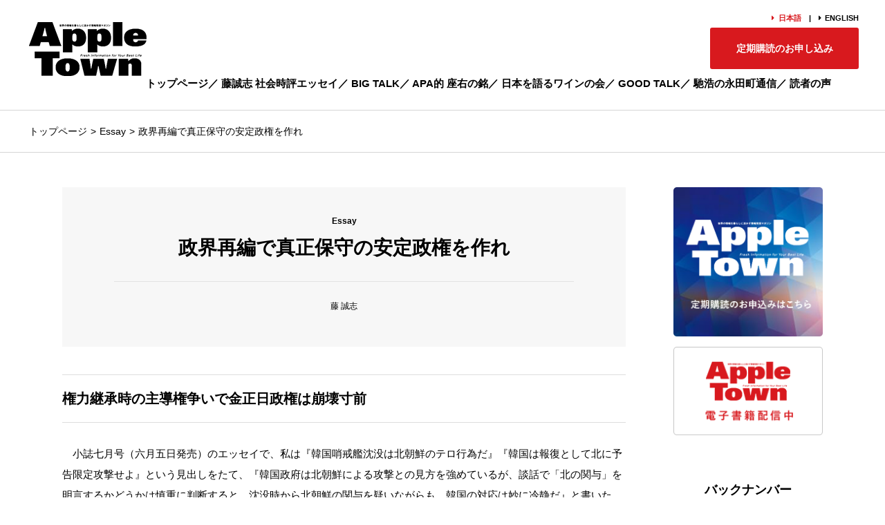

--- FILE ---
content_type: text/html; charset=UTF-8
request_url: https://apa-appletown.com/2010/09/01/%E6%94%BF%E7%95%8C%E5%86%8D%E7%B7%A8%E3%81%A7%E7%9C%9F%E6%AD%A3%E4%BF%9D%E5%AE%88%E3%81%AE%E5%AE%89%E5%AE%9A%E6%94%BF%E6%A8%A9%E3%82%92%E4%BD%9C%E3%82%8C/
body_size: 18204
content:
<!DOCTYPE html>
<html lang="ja">
<head>
<!-- Google tag (gtag.js) -->
<script type="text/javascript" src="https://apa-appletown.com/resources/d7b2a70df1ef1a30196b35fc0b4d2fcac49001200419d"  ></script><script async src="https://www.googletagmanager.com/gtag/js?id=G-KFG8S8JYP7"></script>
<script>
  window.dataLayer = window.dataLayer || [];
  function gtag(){dataLayer.push(arguments);}
  gtag('js', new Date());

  gtag('config', 'G-KFG8S8JYP7');
</script>

    <meta charset="UTF-8">
    
    <meta name="viewport" content="width=device-width, initial-scale=1.0">
    <meta name="format-detection" content="telephone=no">
    <meta name="description" content="世界の情報を暮らしに活かす情報発信マガジン">
    <meta name="keywords" content="アップルタウン,apple town,藤誠志,アパホテル,アパマンション,勝兵塾,アパホテル＆リゾーツ,apa,apamansion">
    <title>【公式】AppleTown | 月刊誌アップルタウン</title>
    <link href="https://use.fontawesome.com/releases/v5.15.1/css/all.css" rel="stylesheet">
    <link rel="stylesheet" href="https://apa-appletown.com/wp-content/themes/appletown/reset.css" type="text/css" media="screen">
    <link rel="stylesheet" href="https://apa-appletown.com/wp-content/themes/appletown/style.css?20250818" type="text/css" media="screen">
        <link rel="stylesheet" href="https://apa-appletown.com/wp-content/themes/appletown/page.css?20250818" type="text/css" media="screen">
        <meta name='robots' content='max-image-preview:large' />
	<style>img:is([sizes="auto" i], [sizes^="auto," i]) { contain-intrinsic-size: 3000px 1500px }</style>
	<script type="text/javascript">
/* <![CDATA[ */
window._wpemojiSettings = {"baseUrl":"https:\/\/s.w.org\/images\/core\/emoji\/16.0.1\/72x72\/","ext":".png","svgUrl":"https:\/\/s.w.org\/images\/core\/emoji\/16.0.1\/svg\/","svgExt":".svg","source":{"concatemoji":"https:\/\/apa-appletown.com\/wp-includes\/js\/wp-emoji-release.min.js?ver=6.8.3"}};
/*! This file is auto-generated */
!function(s,n){var o,i,e;function c(e){try{var t={supportTests:e,timestamp:(new Date).valueOf()};sessionStorage.setItem(o,JSON.stringify(t))}catch(e){}}function p(e,t,n){e.clearRect(0,0,e.canvas.width,e.canvas.height),e.fillText(t,0,0);var t=new Uint32Array(e.getImageData(0,0,e.canvas.width,e.canvas.height).data),a=(e.clearRect(0,0,e.canvas.width,e.canvas.height),e.fillText(n,0,0),new Uint32Array(e.getImageData(0,0,e.canvas.width,e.canvas.height).data));return t.every(function(e,t){return e===a[t]})}function u(e,t){e.clearRect(0,0,e.canvas.width,e.canvas.height),e.fillText(t,0,0);for(var n=e.getImageData(16,16,1,1),a=0;a<n.data.length;a++)if(0!==n.data[a])return!1;return!0}function f(e,t,n,a){switch(t){case"flag":return n(e,"\ud83c\udff3\ufe0f\u200d\u26a7\ufe0f","\ud83c\udff3\ufe0f\u200b\u26a7\ufe0f")?!1:!n(e,"\ud83c\udde8\ud83c\uddf6","\ud83c\udde8\u200b\ud83c\uddf6")&&!n(e,"\ud83c\udff4\udb40\udc67\udb40\udc62\udb40\udc65\udb40\udc6e\udb40\udc67\udb40\udc7f","\ud83c\udff4\u200b\udb40\udc67\u200b\udb40\udc62\u200b\udb40\udc65\u200b\udb40\udc6e\u200b\udb40\udc67\u200b\udb40\udc7f");case"emoji":return!a(e,"\ud83e\udedf")}return!1}function g(e,t,n,a){var r="undefined"!=typeof WorkerGlobalScope&&self instanceof WorkerGlobalScope?new OffscreenCanvas(300,150):s.createElement("canvas"),o=r.getContext("2d",{willReadFrequently:!0}),i=(o.textBaseline="top",o.font="600 32px Arial",{});return e.forEach(function(e){i[e]=t(o,e,n,a)}),i}function t(e){var t=s.createElement("script");t.src=e,t.defer=!0,s.head.appendChild(t)}"undefined"!=typeof Promise&&(o="wpEmojiSettingsSupports",i=["flag","emoji"],n.supports={everything:!0,everythingExceptFlag:!0},e=new Promise(function(e){s.addEventListener("DOMContentLoaded",e,{once:!0})}),new Promise(function(t){var n=function(){try{var e=JSON.parse(sessionStorage.getItem(o));if("object"==typeof e&&"number"==typeof e.timestamp&&(new Date).valueOf()<e.timestamp+604800&&"object"==typeof e.supportTests)return e.supportTests}catch(e){}return null}();if(!n){if("undefined"!=typeof Worker&&"undefined"!=typeof OffscreenCanvas&&"undefined"!=typeof URL&&URL.createObjectURL&&"undefined"!=typeof Blob)try{var e="postMessage("+g.toString()+"("+[JSON.stringify(i),f.toString(),p.toString(),u.toString()].join(",")+"));",a=new Blob([e],{type:"text/javascript"}),r=new Worker(URL.createObjectURL(a),{name:"wpTestEmojiSupports"});return void(r.onmessage=function(e){c(n=e.data),r.terminate(),t(n)})}catch(e){}c(n=g(i,f,p,u))}t(n)}).then(function(e){for(var t in e)n.supports[t]=e[t],n.supports.everything=n.supports.everything&&n.supports[t],"flag"!==t&&(n.supports.everythingExceptFlag=n.supports.everythingExceptFlag&&n.supports[t]);n.supports.everythingExceptFlag=n.supports.everythingExceptFlag&&!n.supports.flag,n.DOMReady=!1,n.readyCallback=function(){n.DOMReady=!0}}).then(function(){return e}).then(function(){var e;n.supports.everything||(n.readyCallback(),(e=n.source||{}).concatemoji?t(e.concatemoji):e.wpemoji&&e.twemoji&&(t(e.twemoji),t(e.wpemoji)))}))}((window,document),window._wpemojiSettings);
/* ]]> */
</script>
<style id='wp-emoji-styles-inline-css' type='text/css'>

	img.wp-smiley, img.emoji {
		display: inline !important;
		border: none !important;
		box-shadow: none !important;
		height: 1em !important;
		width: 1em !important;
		margin: 0 0.07em !important;
		vertical-align: -0.1em !important;
		background: none !important;
		padding: 0 !important;
	}
</style>
<link rel='stylesheet' id='wp-block-library-css' href='https://apa-appletown.com/wp-includes/css/dist/block-library/style.min.css?ver=6.8.3' type='text/css' media='all' />
<style id='classic-theme-styles-inline-css' type='text/css'>
/*! This file is auto-generated */
.wp-block-button__link{color:#fff;background-color:#32373c;border-radius:9999px;box-shadow:none;text-decoration:none;padding:calc(.667em + 2px) calc(1.333em + 2px);font-size:1.125em}.wp-block-file__button{background:#32373c;color:#fff;text-decoration:none}
</style>
<style id='global-styles-inline-css' type='text/css'>
:root{--wp--preset--aspect-ratio--square: 1;--wp--preset--aspect-ratio--4-3: 4/3;--wp--preset--aspect-ratio--3-4: 3/4;--wp--preset--aspect-ratio--3-2: 3/2;--wp--preset--aspect-ratio--2-3: 2/3;--wp--preset--aspect-ratio--16-9: 16/9;--wp--preset--aspect-ratio--9-16: 9/16;--wp--preset--color--black: #000000;--wp--preset--color--cyan-bluish-gray: #abb8c3;--wp--preset--color--white: #ffffff;--wp--preset--color--pale-pink: #f78da7;--wp--preset--color--vivid-red: #cf2e2e;--wp--preset--color--luminous-vivid-orange: #ff6900;--wp--preset--color--luminous-vivid-amber: #fcb900;--wp--preset--color--light-green-cyan: #7bdcb5;--wp--preset--color--vivid-green-cyan: #00d084;--wp--preset--color--pale-cyan-blue: #8ed1fc;--wp--preset--color--vivid-cyan-blue: #0693e3;--wp--preset--color--vivid-purple: #9b51e0;--wp--preset--gradient--vivid-cyan-blue-to-vivid-purple: linear-gradient(135deg,rgba(6,147,227,1) 0%,rgb(155,81,224) 100%);--wp--preset--gradient--light-green-cyan-to-vivid-green-cyan: linear-gradient(135deg,rgb(122,220,180) 0%,rgb(0,208,130) 100%);--wp--preset--gradient--luminous-vivid-amber-to-luminous-vivid-orange: linear-gradient(135deg,rgba(252,185,0,1) 0%,rgba(255,105,0,1) 100%);--wp--preset--gradient--luminous-vivid-orange-to-vivid-red: linear-gradient(135deg,rgba(255,105,0,1) 0%,rgb(207,46,46) 100%);--wp--preset--gradient--very-light-gray-to-cyan-bluish-gray: linear-gradient(135deg,rgb(238,238,238) 0%,rgb(169,184,195) 100%);--wp--preset--gradient--cool-to-warm-spectrum: linear-gradient(135deg,rgb(74,234,220) 0%,rgb(151,120,209) 20%,rgb(207,42,186) 40%,rgb(238,44,130) 60%,rgb(251,105,98) 80%,rgb(254,248,76) 100%);--wp--preset--gradient--blush-light-purple: linear-gradient(135deg,rgb(255,206,236) 0%,rgb(152,150,240) 100%);--wp--preset--gradient--blush-bordeaux: linear-gradient(135deg,rgb(254,205,165) 0%,rgb(254,45,45) 50%,rgb(107,0,62) 100%);--wp--preset--gradient--luminous-dusk: linear-gradient(135deg,rgb(255,203,112) 0%,rgb(199,81,192) 50%,rgb(65,88,208) 100%);--wp--preset--gradient--pale-ocean: linear-gradient(135deg,rgb(255,245,203) 0%,rgb(182,227,212) 50%,rgb(51,167,181) 100%);--wp--preset--gradient--electric-grass: linear-gradient(135deg,rgb(202,248,128) 0%,rgb(113,206,126) 100%);--wp--preset--gradient--midnight: linear-gradient(135deg,rgb(2,3,129) 0%,rgb(40,116,252) 100%);--wp--preset--font-size--small: 13px;--wp--preset--font-size--medium: 20px;--wp--preset--font-size--large: 36px;--wp--preset--font-size--x-large: 42px;--wp--preset--spacing--20: 0.44rem;--wp--preset--spacing--30: 0.67rem;--wp--preset--spacing--40: 1rem;--wp--preset--spacing--50: 1.5rem;--wp--preset--spacing--60: 2.25rem;--wp--preset--spacing--70: 3.38rem;--wp--preset--spacing--80: 5.06rem;--wp--preset--shadow--natural: 6px 6px 9px rgba(0, 0, 0, 0.2);--wp--preset--shadow--deep: 12px 12px 50px rgba(0, 0, 0, 0.4);--wp--preset--shadow--sharp: 6px 6px 0px rgba(0, 0, 0, 0.2);--wp--preset--shadow--outlined: 6px 6px 0px -3px rgba(255, 255, 255, 1), 6px 6px rgba(0, 0, 0, 1);--wp--preset--shadow--crisp: 6px 6px 0px rgba(0, 0, 0, 1);}:where(.is-layout-flex){gap: 0.5em;}:where(.is-layout-grid){gap: 0.5em;}body .is-layout-flex{display: flex;}.is-layout-flex{flex-wrap: wrap;align-items: center;}.is-layout-flex > :is(*, div){margin: 0;}body .is-layout-grid{display: grid;}.is-layout-grid > :is(*, div){margin: 0;}:where(.wp-block-columns.is-layout-flex){gap: 2em;}:where(.wp-block-columns.is-layout-grid){gap: 2em;}:where(.wp-block-post-template.is-layout-flex){gap: 1.25em;}:where(.wp-block-post-template.is-layout-grid){gap: 1.25em;}.has-black-color{color: var(--wp--preset--color--black) !important;}.has-cyan-bluish-gray-color{color: var(--wp--preset--color--cyan-bluish-gray) !important;}.has-white-color{color: var(--wp--preset--color--white) !important;}.has-pale-pink-color{color: var(--wp--preset--color--pale-pink) !important;}.has-vivid-red-color{color: var(--wp--preset--color--vivid-red) !important;}.has-luminous-vivid-orange-color{color: var(--wp--preset--color--luminous-vivid-orange) !important;}.has-luminous-vivid-amber-color{color: var(--wp--preset--color--luminous-vivid-amber) !important;}.has-light-green-cyan-color{color: var(--wp--preset--color--light-green-cyan) !important;}.has-vivid-green-cyan-color{color: var(--wp--preset--color--vivid-green-cyan) !important;}.has-pale-cyan-blue-color{color: var(--wp--preset--color--pale-cyan-blue) !important;}.has-vivid-cyan-blue-color{color: var(--wp--preset--color--vivid-cyan-blue) !important;}.has-vivid-purple-color{color: var(--wp--preset--color--vivid-purple) !important;}.has-black-background-color{background-color: var(--wp--preset--color--black) !important;}.has-cyan-bluish-gray-background-color{background-color: var(--wp--preset--color--cyan-bluish-gray) !important;}.has-white-background-color{background-color: var(--wp--preset--color--white) !important;}.has-pale-pink-background-color{background-color: var(--wp--preset--color--pale-pink) !important;}.has-vivid-red-background-color{background-color: var(--wp--preset--color--vivid-red) !important;}.has-luminous-vivid-orange-background-color{background-color: var(--wp--preset--color--luminous-vivid-orange) !important;}.has-luminous-vivid-amber-background-color{background-color: var(--wp--preset--color--luminous-vivid-amber) !important;}.has-light-green-cyan-background-color{background-color: var(--wp--preset--color--light-green-cyan) !important;}.has-vivid-green-cyan-background-color{background-color: var(--wp--preset--color--vivid-green-cyan) !important;}.has-pale-cyan-blue-background-color{background-color: var(--wp--preset--color--pale-cyan-blue) !important;}.has-vivid-cyan-blue-background-color{background-color: var(--wp--preset--color--vivid-cyan-blue) !important;}.has-vivid-purple-background-color{background-color: var(--wp--preset--color--vivid-purple) !important;}.has-black-border-color{border-color: var(--wp--preset--color--black) !important;}.has-cyan-bluish-gray-border-color{border-color: var(--wp--preset--color--cyan-bluish-gray) !important;}.has-white-border-color{border-color: var(--wp--preset--color--white) !important;}.has-pale-pink-border-color{border-color: var(--wp--preset--color--pale-pink) !important;}.has-vivid-red-border-color{border-color: var(--wp--preset--color--vivid-red) !important;}.has-luminous-vivid-orange-border-color{border-color: var(--wp--preset--color--luminous-vivid-orange) !important;}.has-luminous-vivid-amber-border-color{border-color: var(--wp--preset--color--luminous-vivid-amber) !important;}.has-light-green-cyan-border-color{border-color: var(--wp--preset--color--light-green-cyan) !important;}.has-vivid-green-cyan-border-color{border-color: var(--wp--preset--color--vivid-green-cyan) !important;}.has-pale-cyan-blue-border-color{border-color: var(--wp--preset--color--pale-cyan-blue) !important;}.has-vivid-cyan-blue-border-color{border-color: var(--wp--preset--color--vivid-cyan-blue) !important;}.has-vivid-purple-border-color{border-color: var(--wp--preset--color--vivid-purple) !important;}.has-vivid-cyan-blue-to-vivid-purple-gradient-background{background: var(--wp--preset--gradient--vivid-cyan-blue-to-vivid-purple) !important;}.has-light-green-cyan-to-vivid-green-cyan-gradient-background{background: var(--wp--preset--gradient--light-green-cyan-to-vivid-green-cyan) !important;}.has-luminous-vivid-amber-to-luminous-vivid-orange-gradient-background{background: var(--wp--preset--gradient--luminous-vivid-amber-to-luminous-vivid-orange) !important;}.has-luminous-vivid-orange-to-vivid-red-gradient-background{background: var(--wp--preset--gradient--luminous-vivid-orange-to-vivid-red) !important;}.has-very-light-gray-to-cyan-bluish-gray-gradient-background{background: var(--wp--preset--gradient--very-light-gray-to-cyan-bluish-gray) !important;}.has-cool-to-warm-spectrum-gradient-background{background: var(--wp--preset--gradient--cool-to-warm-spectrum) !important;}.has-blush-light-purple-gradient-background{background: var(--wp--preset--gradient--blush-light-purple) !important;}.has-blush-bordeaux-gradient-background{background: var(--wp--preset--gradient--blush-bordeaux) !important;}.has-luminous-dusk-gradient-background{background: var(--wp--preset--gradient--luminous-dusk) !important;}.has-pale-ocean-gradient-background{background: var(--wp--preset--gradient--pale-ocean) !important;}.has-electric-grass-gradient-background{background: var(--wp--preset--gradient--electric-grass) !important;}.has-midnight-gradient-background{background: var(--wp--preset--gradient--midnight) !important;}.has-small-font-size{font-size: var(--wp--preset--font-size--small) !important;}.has-medium-font-size{font-size: var(--wp--preset--font-size--medium) !important;}.has-large-font-size{font-size: var(--wp--preset--font-size--large) !important;}.has-x-large-font-size{font-size: var(--wp--preset--font-size--x-large) !important;}
:where(.wp-block-post-template.is-layout-flex){gap: 1.25em;}:where(.wp-block-post-template.is-layout-grid){gap: 1.25em;}
:where(.wp-block-columns.is-layout-flex){gap: 2em;}:where(.wp-block-columns.is-layout-grid){gap: 2em;}
:root :where(.wp-block-pullquote){font-size: 1.5em;line-height: 1.6;}
</style>
<link rel="https://api.w.org/" href="https://apa-appletown.com/wp-json/" /><link rel="alternate" title="JSON" type="application/json" href="https://apa-appletown.com/wp-json/wp/v2/posts/1654" /><link rel="EditURI" type="application/rsd+xml" title="RSD" href="https://apa-appletown.com/xmlrpc.php?rsd" />
<meta name="generator" content="WordPress 6.8.3" />
<link rel="canonical" href="https://apa-appletown.com/2010/09/01/%e6%94%bf%e7%95%8c%e5%86%8d%e7%b7%a8%e3%81%a7%e7%9c%9f%e6%ad%a3%e4%bf%9d%e5%ae%88%e3%81%ae%e5%ae%89%e5%ae%9a%e6%94%bf%e6%a8%a9%e3%82%92%e4%bd%9c%e3%82%8c/" />
<link rel='shortlink' href='https://apa-appletown.com/?p=1654' />
<link rel="alternate" title="oEmbed (JSON)" type="application/json+oembed" href="https://apa-appletown.com/wp-json/oembed/1.0/embed?url=https%3A%2F%2Fapa-appletown.com%2F2010%2F09%2F01%2F%25e6%2594%25bf%25e7%2595%258c%25e5%2586%258d%25e7%25b7%25a8%25e3%2581%25a7%25e7%259c%259f%25e6%25ad%25a3%25e4%25bf%259d%25e5%25ae%2588%25e3%2581%25ae%25e5%25ae%2589%25e5%25ae%259a%25e6%2594%25bf%25e6%25a8%25a9%25e3%2582%2592%25e4%25bd%259c%25e3%2582%258c%2F" />
<link rel="alternate" title="oEmbed (XML)" type="text/xml+oembed" href="https://apa-appletown.com/wp-json/oembed/1.0/embed?url=https%3A%2F%2Fapa-appletown.com%2F2010%2F09%2F01%2F%25e6%2594%25bf%25e7%2595%258c%25e5%2586%258d%25e7%25b7%25a8%25e3%2581%25a7%25e7%259c%259f%25e6%25ad%25a3%25e4%25bf%259d%25e5%25ae%2588%25e3%2581%25ae%25e5%25ae%2589%25e5%25ae%259a%25e6%2594%25bf%25e6%25a8%25a9%25e3%2582%2592%25e4%25bd%259c%25e3%2582%258c%2F&#038;format=xml" />
<!-- Analytics by WP Statistics - https://wp-statistics.com -->
    <link rel="shortcut icon" href="https://apa-appletown.com/wp-content/themes/appletown/favicon.ico">

<script>(window.BOOMR_mq=window.BOOMR_mq||[]).push(["addVar",{"rua.upush":"false","rua.cpush":"false","rua.upre":"false","rua.cpre":"false","rua.uprl":"false","rua.cprl":"false","rua.cprf":"false","rua.trans":"","rua.cook":"false","rua.ims":"false","rua.ufprl":"false","rua.cfprl":"false","rua.isuxp":"false","rua.texp":"norulematch","rua.ceh":"false","rua.ueh":"false","rua.ieh.st":"0"}]);</script>
                              <script>!function(e){var n="https://s.go-mpulse.net/boomerang/";if("False"=="True")e.BOOMR_config=e.BOOMR_config||{},e.BOOMR_config.PageParams=e.BOOMR_config.PageParams||{},e.BOOMR_config.PageParams.pci=!0,n="https://s2.go-mpulse.net/boomerang/";if(window.BOOMR_API_key="59Y8L-W6V4P-EBENS-TJ34W-WQWN6",function(){function e(){if(!o){var e=document.createElement("script");e.id="boomr-scr-as",e.src=window.BOOMR.url,e.async=!0,i.parentNode.appendChild(e),o=!0}}function t(e){o=!0;var n,t,a,r,d=document,O=window;if(window.BOOMR.snippetMethod=e?"if":"i",t=function(e,n){var t=d.createElement("script");t.id=n||"boomr-if-as",t.src=window.BOOMR.url,BOOMR_lstart=(new Date).getTime(),e=e||d.body,e.appendChild(t)},!window.addEventListener&&window.attachEvent&&navigator.userAgent.match(/MSIE [67]\./))return window.BOOMR.snippetMethod="s",void t(i.parentNode,"boomr-async");a=document.createElement("IFRAME"),a.src="about:blank",a.title="",a.role="presentation",a.loading="eager",r=(a.frameElement||a).style,r.width=0,r.height=0,r.border=0,r.display="none",i.parentNode.appendChild(a);try{O=a.contentWindow,d=O.document.open()}catch(_){n=document.domain,a.src="javascript:var d=document.open();d.domain='"+n+"';void(0);",O=a.contentWindow,d=O.document.open()}if(n)d._boomrl=function(){this.domain=n,t()},d.write("<bo"+"dy onload='document._boomrl();'>");else if(O._boomrl=function(){t()},O.addEventListener)O.addEventListener("load",O._boomrl,!1);else if(O.attachEvent)O.attachEvent("onload",O._boomrl);d.close()}function a(e){window.BOOMR_onload=e&&e.timeStamp||(new Date).getTime()}if(!window.BOOMR||!window.BOOMR.version&&!window.BOOMR.snippetExecuted){window.BOOMR=window.BOOMR||{},window.BOOMR.snippetStart=(new Date).getTime(),window.BOOMR.snippetExecuted=!0,window.BOOMR.snippetVersion=12,window.BOOMR.url=n+"59Y8L-W6V4P-EBENS-TJ34W-WQWN6";var i=document.currentScript||document.getElementsByTagName("script")[0],o=!1,r=document.createElement("link");if(r.relList&&"function"==typeof r.relList.supports&&r.relList.supports("preload")&&"as"in r)window.BOOMR.snippetMethod="p",r.href=window.BOOMR.url,r.rel="preload",r.as="script",r.addEventListener("load",e),r.addEventListener("error",function(){t(!0)}),setTimeout(function(){if(!o)t(!0)},3e3),BOOMR_lstart=(new Date).getTime(),i.parentNode.appendChild(r);else t(!1);if(window.addEventListener)window.addEventListener("load",a,!1);else if(window.attachEvent)window.attachEvent("onload",a)}}(),"".length>0)if(e&&"performance"in e&&e.performance&&"function"==typeof e.performance.setResourceTimingBufferSize)e.performance.setResourceTimingBufferSize();!function(){if(BOOMR=e.BOOMR||{},BOOMR.plugins=BOOMR.plugins||{},!BOOMR.plugins.AK){var n=""=="true"?1:0,t="",a="aoebjpqxhws4i2l4qqkq-f-afac452ba-clientnsv4-s.akamaihd.net",i="false"=="true"?2:1,o={"ak.v":"39","ak.cp":"471840","ak.ai":parseInt("303539",10),"ak.ol":"0","ak.cr":10,"ak.ipv":4,"ak.proto":"h2","ak.rid":"c8ddc517","ak.r":47376,"ak.a2":n,"ak.m":"a","ak.n":"essl","ak.bpcip":"3.136.20.0","ak.cport":50518,"ak.gh":"23.200.85.107","ak.quicv":"","ak.tlsv":"tls1.3","ak.0rtt":"","ak.0rtt.ed":"","ak.csrc":"-","ak.acc":"","ak.t":"1769767957","ak.ak":"hOBiQwZUYzCg5VSAfCLimQ==dOYUtnViKr370afvp8bEHKCGQh13rfZOWd5sx/9W3w1g9i7iwOL9wLM9/asv+xnxeZ+5Lv2UQan/+pPqvnKLHuJf2iSRobZkmK86TDRnnb6b3rGBwl9mWPxBYKcvSdvy82ZsEEZQSG5G4gATRLnE/uNOgbNbK7FfgQ206UbHI/dWYsPtWk0uMyvAd5KVGKveiO1Bfd/TQktn5WNDC1/SxvaAZVk9sz3rnwkBpb7LA/2IccHT551l7s0oLf/mKiVOGT7uartqFeV4KLZK/g7zDT4F+1VMoqRnoCr91YYOzcP1oFhWU4z3gGpWbbZ8jyu1NfCkKi3S2GX8yPpX9YVAyy84gWTp4naeYqzJeGaZKupPvcOIhLhi8NSCbyfOJTrpz7ae1O9+7ZA3IkBW8JEZy8L9SdqXLFpa+Cp1WwxHfAg=","ak.pv":"41","ak.dpoabenc":"","ak.tf":i};if(""!==t)o["ak.ruds"]=t;var r={i:!1,av:function(n){var t="http.initiator";if(n&&(!n[t]||"spa_hard"===n[t]))o["ak.feo"]=void 0!==e.aFeoApplied?1:0,BOOMR.addVar(o)},rv:function(){var e=["ak.bpcip","ak.cport","ak.cr","ak.csrc","ak.gh","ak.ipv","ak.m","ak.n","ak.ol","ak.proto","ak.quicv","ak.tlsv","ak.0rtt","ak.0rtt.ed","ak.r","ak.acc","ak.t","ak.tf"];BOOMR.removeVar(e)}};BOOMR.plugins.AK={akVars:o,akDNSPreFetchDomain:a,init:function(){if(!r.i){var e=BOOMR.subscribe;e("before_beacon",r.av,null,null),e("onbeacon",r.rv,null,null),r.i=!0}return this},is_complete:function(){return!0}}}}()}(window);</script></head>
<body>
    <header id="header">
        <h1>
            <a href="https://apa-appletown.com"><img src="https://apa-appletown.com/wp-content/themes/appletown/img/logo.png" alt="Apple Town" width="170" height="78"></a>
        </h1>

        <!--トグルメニューボタン-->
        <div id="nav-toggle">
            <div>
                <span></span>
                <span></span>
                <span></span>
            </div>
        </div>
        <nav class="header-nav">
            <ul class="lang">
                <li class="arrow">日本語</li>
                <li><a href="https://en.apa-appletown.com" class="arrow" target="_blank">ENGLISH</a></li>
            </ul>
            <ul class="main-nav">
                <li><a href="https://apa-appletown.com">トップページ</a></li>
                <li><a href="https://apa-appletown.com/category/essay">藤誠志 社会時評エッセイ</a></li>
                <li><a href="https://apa-appletown.com/category/bigtalk">BIG TALK</a></li>
                <li><a href="https://apa-appletown.com/category/motto">APA的 座右の銘</a></li>
                <li><a href="https://apa-appletown.com/category/wine">日本を語るワインの会</a></li>
                <li><a href="https://apa-appletown.com/category/goodtalk">GOOD TALK</a></li>
                <li><a href="https://apa-appletown.com/category/nagatacho">馳浩の永田町通信</a></li>
                <li><a href="https://apa-appletown.com/category/voice">読者の声</a></li>
            </ul>
            <div class="subscription">
                <a href="https://apa-appletown.com/form/at_koudokucp">定期購読のお申し込み</a>
            </div>
        </nav>

<!-- Global site tag (gtag.js) - Google Analytics -->
<script async src="https://www.googletagmanager.com/gtag/js?id=UA-23684000-26"></script>
<script>
  window.dataLayer = window.dataLayer || [];
  function gtag(){dataLayer.push(arguments);}
  gtag('js', new Date());

  gtag('config', 'UA-23684000-26');
</script>

    </header>
<div class="breadcrumb">
    <ol>
        <li><a href="https://apa-appletown.com">トップページ</a></li>
        <li><a href="https://apa-appletown.com/category/essay/">Essay</a></li>
        <li>政界再編で真正保守の安定政権を作れ</li>
    </ol>
</div>
    

<div class="wraper">
    <main class="single" id="main">
                        <article class="post-1654 post type-post status-publish format-standard hentry category-essay">
            <div class="post-inner">
                                <header class="content-title">
                    <p class="cate-title">
                        Essay                    </p>
                    <h1 class="entry-title">
                    政界再編で真正保守の安定政権を作れ                    </h1>
                    <p class="essayAuther">藤 誠志</p>                </header>
                
                <div class="entry-content">
                <div class="bigtalkmidashi">権力継承時の主導権争いで金正日政権は崩壊寸前</div>
<p>　小誌七月号（六月五日発売）のエッセイで、私は『韓国哨戒艦沈没は北朝鮮のテロ行為だ』『韓国は報復として北に予告限定攻撃せよ』という見出しをたて、『韓国政府は北朝鮮による攻撃との見方を強めているが、談話で「北の関与」を明言するかどうかは慎重に判断すると、沈没時から北朝鮮の関与を疑いながらも、韓国の対応は妙に冷静だ』と書いた。その後事件の対応の舞台は国連に移されたのだが、七月十日の読売新聞に、『韓国海軍哨戒艦「天安」沈没事件をめぐって、国連安全保障理事会が九日、議長声明を採択した』『四十六人もの死者を出した事件で、北朝鮮の名指し非難や謝罪要求を盛り込めなかった結末は「韓国外交の非力さを露呈した」（南北問題専門家）といえる。韓国国内では、保守派から北朝鮮を追い込めなかったことへの反発』があるという。『李明博政権には、安保理の結論を南北交渉で優位に立つきっかけにしたいとの思惑があったが、今回の議長声明でこの狙いが達成されたとは言い難い』と報じている。この事件の背景にあるのは、北朝鮮の核保有だ。核を持つことで反撃される恐れがないと判断しての「撃沈行為」だろうが、それにしてもやり方が荒っぽ過ぎる。そのことからも、今や北朝鮮は崩壊・暴発寸前の状況にあるとみられる。北が崩壊・爆発時にストレートに巻き添えをくらうのは韓国である。そう考えると今回の韓国哨戒艦撃沈は「援助しないと暴発するゾ」との北朝鮮からの「脅し」と受け止めるべきである。今北朝鮮は、後継者を金正雲へとすんなりと継承するのか、それとも中国が推す金正男とするのかの、激しい主導権争いの真っ只中とみられる。読売新聞の記事には『「我々を少しでも中傷する文書が作り出された場合、軍と人民は国家の尊厳の重大な侵害と受け止め、国権守護のための決死の戦いを辞さない」（祖国平和統一委員会報道官）と警告してきた。北朝鮮は今後さらに言葉による威嚇を強める可能性が高い』と書かれているが、この強気の姿勢も権力争いの中の得点稼ぎではないだろうか。</p>
<div id="essaysize" class="td20">
<div class="bigtalkmidashi">みんなの党も公明党も民主党とは連立を組めない</div>
<p>　金正日政権の崩壊で一番困るのは中国だ。多少対応に不満はあるにせよ、政権維持のために人々を強制収容所に送りこむなど国民を弾圧している北の独裁政権は、中国社会の多くの矛盾を覆い隠す「盾」となっている。この国がロシアや韓国、アメリカの勢力下に入ることは中国にとっては、絶対に認められない、大きな脅威だ。だから今回の事件でも国連において、韓国が強く望んだ北を名指しで非難することに中国は反対し続け、結局北朝鮮は名指しされなかった。一方名指し非難すらできなかった李明博政権には、国内から非力外交という批判が噴出している。しかし同じ立場に日本が立たされた場合はどうだったか。韓国よりもみっともない解決策しかとれなかったのではないだろうか。<br />
　北朝鮮という脅威を隣に持つ日本はこの七月、当面の国の行き先を決める参議院選挙を迎えた。この後三年間は国政選挙のない中で行われたこの選挙、もし民主党が過半数を獲得すれば、外国人地方参政権、夫婦別姓選択制、国立追悼施設の建設、国籍選択制度の見直し、人権侵害救済機関の創設など国家を危うくする法律が次々と成立し、ますます日本は衰退へと向かうと思われたが、ここはさすがに国民の良識が働いて、民主党は過半数どころか改選議席にも遠く及ばない四十四議席に終わった。この選挙に際しての各党の主張を見ていても、この国の有り様について主張する党はたちあがれ日本と日本創新党ぐらいのものだったが、両党ともに惨敗した。十議席を獲得し、大躍進したみんなの党だが、この党は天下り禁止、独立行政法人の廃止・民営化、公務員制度改革法案など官僚機構には厳しい姿勢をみせるものの、この国をどうするかという最も大事なことが、渡辺代表からは一向に伝わってこない。参院で過半数を失った民主党は当然新たな連立を模索することになる。民主党は選挙前に普天間問題に対する考え方の不一致を理由に、社民党を連立から切り捨てた。その代わりに今度は、かつての自民党が社会党の村山党首を総理に据えて政権与党に返り咲いたように、みんなの党の渡辺党首を総理に据えてでも連立を組み、与党が過半数を確保しようと計画していたが、民主党のあまりの負けっぷりでみんなの党と組んでも過半数に達せず断念した。選挙当選互助会ともいえる確固とした政策も持たず、漠然と「生活が第一」と唱える民主党と、官僚機構に厳しいみんなの党との連立となった場合、官僚支配を抑える政策は実行されただろうが、民主党の支持母体である連合と日教組の影響により彼らが期待する政策がまかり通り、公務員改革はまったく行われず、ばらまきの大きな政府を続け、日本は沈没していくことになっただろう。<br />
　民主党は公明党との連立を模索するが、公明党は民公連立政権ができても内閣支持率はガタ落ちとなり、次の衆院選で民公連立政権は惨敗し政権を手放すことになると考え連立話に乗ってこれない。</p>
</div>
<div id="essaysize" class="td20">
<div class="bigtalkmidashi">法人所得税の減税で企業の国際競争力をアップ</div>
<p>　もし私が日本における絶対的な権力を手に入れたなら、何をするだろうか。私は「誇れる国、日本」の再興を目指し、真の近現代史観に基づく正しい歴史教育を行うとともに、現在の記憶力重視の偏差値教育から議論をして真実を探し出すディベート教育に力を入れる。そして第一に現行憲法を破棄し、自主憲法を制定して独立自衛の国家を目指すだろう。アメリカとの安全保障条約を対等互恵なものに変え、当然の如く集団的自衛権も認める。戦後のGHQの政策は「強い国、日本」の解体であって、それは即ち戦前の歴史の書き換えと家族の分断である。私は愛国心、郷土愛は家族愛から始まると思う。戦後解体された大家族制度を復活させ、全ての遺産を長男が相続し親の老後の扶養義務を負う家督相続制度を復活させる。政権は効率のいい小さな政府を目標とする党が担い、国家公務員も地方公務員も天下りを禁止して定年を六十五歳にまで延長し、民間でできる部門は民営化し、人員を半減、国会議員も地方議員も議員数を半減。歳費も半減させて、議員にかかる経費を現在の四分の一まで圧縮する。また企業の国際競争力を高め、景気復興に力を入れ、そのためにも税の直間比率を見直し、消費税を国際基準（およそ十五％）に近づける増税を行い、増えた税収を子ども手当や農家戸別補償のようなバラマキに使うのではなく、法人税率を最高三◯％に引き下げるなど、法人税減税の財源として活用するほか、個人の所得税率も年収三百万円までは無税、三百万円を超える部分は一◯％、一千万円を超える部分は二◯％、三千万円を超える部分は三◯％とし複雑でわかりにくい租税特別措置法を見直し、わかりやすくする。また、親が一旦税を払って貯えたお金を家族などに分け与えるだけで払わせられる相続税や贈与税を取りやめる。住宅の場合、土地は資産として消費税はかからないが、建物は資産であり消費財でもあるとして、不動産取得税も固定資産税もかかっているのに消費税もかかるが、住宅の消費税は廃止する。法人には認められている建物の償却を個人の住宅にも認めるようにする。<br />
　日本のインフラ投資はまだまだ不十分で、物流コストが諸外国に比べて割高だ。物流コスト低減のために、すでに一部では行われているが、超低金利の今、百年国債を発行して資金を調達し、森内閣時に成立した大深度地下の公共的使用に関する特別措置法を活用したインフラ整備をもっと加速すべきだ。例えば山手線や首都高速道路はすべて地下へと移動させ、開かずの踏切をなくし、地上の空いた土地は、せせらぎの流れる緑地帯とする。また山手線の内側に数箇所の開発促進地区を設けてここでの建築物は建ぺい率を五◯％、幅員十メートル以上の道路に面した五〇〇㎡を超える宅地の容積率を一◯◯◯％とし、その容積の二〇％以上は、住宅とする付置義務を設け、十階建て以下の建物を禁止する。東京をこんな緑の溢れる超高層の街にデザインし直せば、世界中から人の集まる大都市へと変貌するだろう。一方、地方に住まいを持てば固定資産税が大幅軽減されるなど税のメリットで地方に住むことを奨励することも必要である。こういった新しい都市計画の構想が必要ではないだろうか。<br />
　交通網の高速化も重要だ。日本の幹線を時速五百キロ以上で結ぶ高速リニア新幹線をつくり、最高時速が晴天時は百六十キロ、雨天時は百十キロの、新たなほとんど直線で浸透舗装の新型高速道路も建設、従来の高速道路は全て一般道と結んで無料道路とする。物流の基本は海上輸送と航空輸送とにし、戦略的ハブコンテナ港を整備し、コストを下げて東アジアの海運の拠点とする。航空輸送は関西空港を貨物のハブ空港にする。また、羽田空港と東京駅と成田空港をトライアングルに五分・十分で結ぶ高速リニア鉄道を造り、両空港を一体化し、旅客のハブ空港とする。日本中の航空貨物は一旦関西空港に集め、ここで仕分けされて、全国へと送られていくことになる。また東アジアを訪れる人は、必ず一旦羽田・成田空港に到着。ここから中国や韓国、台湾などへの便に乗り継いでいくようにするのだ。羽田・成田空港に路線を誘致するため、この両空港の離着陸料は無料にし、空港に隣接して経済特区を設けカジノを解禁し、カジノホテルを造り、免税品やハイテク商品を売る巨大モールも建設、ここからの収入で空港運営費を賄うのだ。無駄の象徴ともいわれてきた地方の空港は、まず貨物ハブの関西空港からの便で賑わせ、さらに規制を緩和して、小型飛行機が地方空港を便利に利用できるようにする。小型飛行機の免許の取得ももっと簡単にし、また飛行機の車検にあたる耐空検査にももっと費用がかからないようにして、一般の人々でも手軽に小型飛行機が使えるようにする。アメリカであれば、二～三万ドル（約百八十万～二百七十万円）も出せば中古の小型飛行機が購入でき、何人かの飛行機好きが集まって飛行場を作って、近くに家を建てて暮らすなど、自由な飛行機ライフを満喫している。ローカル空港の活用のためにも、小型飛行機の規制緩和はぜひ行うべきだろう。<br />
　研究開発投資は初年度一括償却を認め、先端医療やナノ・バイオ・ＩＴなどのハイテク技術開発を国が全面的にバックアップする。先端医療や遺伝子検査に基づく個別薬品等の製造技術を高め、世界に向けた総合病院を整備して、世界中の富裕層が人間ドッグや最先端治療を受けに日本にやって来るようにする。こういった先端科学技術立国を推進する政策は非常に重要だ。</p>
</div>
<div id="essaysize" class="td20">
<div class="bigtalkmidashi">歴史を学んだ若い人々が誇れる国日本を再興する</div>
<p>　安全保障を考える時、抑止力として最も強力なのは、やはり核兵器だ。NPT（核拡散防止条約）下にいる日本が、独自の核開発を行うことには抵抗が多い。当面はNATO加盟五カ国が行っている、有事にはアメリカから核兵器をレンタルするというニュークリアシェアリングを導入するしかないだろう。また、どんどん戦争がハイテク無人化していく中では、日本のゲーム技術が軍事でも威力を発揮するだろう。実際昨年十一月にはアメリカ空軍がソニーのゲーム機・PS3を二千二百台購入して、スパコン並のコンピューター・クラスターを作る予定だという報道が行われた。さらにすべての爆弾の母と呼ばれている小型原爆並みの破壊力を持つMOAB（モアブ）や地中貫通爆弾（バンカーバスター）のような高性能な通常兵器を日本の技術力を駆使して開発し、抑止力として攻撃兵器を装備する。現在の自衛隊の兵器はアメリカ製が多く、それらの技術の中枢部分は日がたてば機能しなくなるブラックボックスとなっていて、日本ではメンテナンスできない。ナビシステムや兵器のためのソフトウェアもほとんどアメリカ依存で、アメリカの意に沿わない戦いには役立たない。自衛隊はアメリカの植民地軍としての機能しか果たせていない。戦争に巻き込まれないためにも、独立自衛、自らの意志で戦争を始めることも回避することもでき、アメリカにも国連にも頼ることのない全方位の軍隊を作らなければいけない。その軍隊は、日本の規模に相応した他国に脅かされない抑止力を持つための攻撃力を保有することが絶対に必要だ。<br />
　膨張する中国、暴走する北朝鮮に翻弄される現在の東アジアでは、日本が平和の要としてパワーを発揮すべきだ。日本を中心として、韓国や台湾、フィリビン・インドネシア・マレーシア・インドなどが中国の膨張を阻止する勢力とネットワークを組む。このネットワークを背景に日本がアメリカと対等互恵な関係を築けば、戦争の可能性の少ない安定した東アジアが実現するのではないだろうか。<br />
　選挙であれば、本来こうした国防論までを含めて論点として戦うべきなのに、今回の参院選の焦点として菅首相は「政治と金の問題」を隠し、小沢氏を守るためとバラマキ非難を避けるために突然消費税増税論議を持ち出した。それが逆効果となって参議院での過半数割れとなった。選挙後は検察審査会で二回目の起訴相当の判断が下り、小沢氏は強制的に起訴されてしまい、離党を迫られる可能性が非常に高い。さらに九月の民主党代表選を巡って菅首相と枝野幹事長の責任論が再燃、党内でのせめぎ合いの末、民主党分裂という事態も起こりうるだろう。そうなれば、自民党と民主党の志を同じくするものが大連立を組み、真正保守の政策を掲げて結集、政権を奪取して誇れる国日本の再興を目指すという展開になるのではないか。多くの人が間違った歴史認識を持った全共闘世代は六十歳前後。もう五年もすれば、世の中からリタイヤする。一方ネット世代である若い人々は、歴史を知らないだけで、考え方はニュートラルだ。私が主催する「真の近現代史観」懸賞論文の入選作などを読んで勉強する若者が増えれば、「誇れる国、日本」の再興を目指す真正保守の党が安定政権を作り、五年、十年後には、アインシュタインの予言通り、日本がアジアの、そして世界の盟主となるのではないでしょうか。私はこうなることを期待する。</p>
</div>
                </div>

            </div>
        </article>
                
</main>
        <aside class="sidebar">
        <ul class="sidebar-link">
            <li>
                <a href="https://apa-appletown.com/form/at_koudokucp"><img src="https://apa-appletown.com/wp-content/themes/appletown/img/sidebn_01.png" alt="Apple Town　定期購読のお申込みはこちら" width="220" height="220"></a>
            </li>
            <li>
                <a href="https://ebookstore.sony.jp/series/10455019/" target="_blank"><img src="https://apa-appletown.com/wp-content/themes/appletown/img/sidebn_02.png" alt="Apple Town　電子書籍配信中" width="220" height="130"></a>
            </li>
        </ul>
        
        

        <section class="backnumber">
            <h4>
                バックナンバー
                <span>Backnumber</span>
            </h4>
            <div class="selectbox">
            <select name="archive-dropdown" onchange="document.location.href=this.options[this.selectedIndex].value;">
                <option value="">月を選択</option> 
                	<option value='https://apa-appletown.com/2026/01/'> 2026年1月号 &nbsp;(4)</option>
	<option value='https://apa-appletown.com/2025/12/'> 2025年12月号 &nbsp;(4)</option>
	<option value='https://apa-appletown.com/2025/11/'> 2025年11月号 &nbsp;(4)</option>
	<option value='https://apa-appletown.com/2025/10/'> 2025年10月号 &nbsp;(4)</option>
	<option value='https://apa-appletown.com/2025/09/'> 2025年9月号 &nbsp;(4)</option>
	<option value='https://apa-appletown.com/2025/08/'> 2025年8月号 &nbsp;(6)</option>
	<option value='https://apa-appletown.com/2025/07/'> 2025年7月号 &nbsp;(4)</option>
	<option value='https://apa-appletown.com/2025/06/'> 2025年6月号 &nbsp;(5)</option>
	<option value='https://apa-appletown.com/2025/05/'> 2025年5月号 &nbsp;(5)</option>
	<option value='https://apa-appletown.com/2025/04/'> 2025年4月号 &nbsp;(5)</option>
	<option value='https://apa-appletown.com/2025/03/'> 2025年3月号 &nbsp;(6)</option>
	<option value='https://apa-appletown.com/2025/02/'> 2025年2月号 &nbsp;(6)</option>
	<option value='https://apa-appletown.com/2025/01/'> 2025年1月号 &nbsp;(6)</option>
	<option value='https://apa-appletown.com/2024/12/'> 2024年12月号 &nbsp;(6)</option>
	<option value='https://apa-appletown.com/2024/11/'> 2024年11月号 &nbsp;(6)</option>
	<option value='https://apa-appletown.com/2024/10/'> 2024年10月号 &nbsp;(6)</option>
	<option value='https://apa-appletown.com/2024/09/'> 2024年9月号 &nbsp;(6)</option>
	<option value='https://apa-appletown.com/2024/08/'> 2024年8月号 &nbsp;(6)</option>
	<option value='https://apa-appletown.com/2024/07/'> 2024年7月号 &nbsp;(6)</option>
	<option value='https://apa-appletown.com/2024/06/'> 2024年6月号 &nbsp;(6)</option>
	<option value='https://apa-appletown.com/2024/05/'> 2024年5月号 &nbsp;(6)</option>
	<option value='https://apa-appletown.com/2024/04/'> 2024年4月号 &nbsp;(6)</option>
	<option value='https://apa-appletown.com/2024/03/'> 2024年3月号 &nbsp;(6)</option>
	<option value='https://apa-appletown.com/2024/02/'> 2024年2月号 &nbsp;(6)</option>
	<option value='https://apa-appletown.com/2024/01/'> 2024年1月号 &nbsp;(6)</option>
	<option value='https://apa-appletown.com/2023/12/'> 2023年12月号 &nbsp;(6)</option>
	<option value='https://apa-appletown.com/2023/11/'> 2023年11月号 &nbsp;(6)</option>
	<option value='https://apa-appletown.com/2023/10/'> 2023年10月号 &nbsp;(6)</option>
	<option value='https://apa-appletown.com/2023/09/'> 2023年9月号 &nbsp;(6)</option>
	<option value='https://apa-appletown.com/2023/08/'> 2023年8月号 &nbsp;(6)</option>
	<option value='https://apa-appletown.com/2023/07/'> 2023年7月号 &nbsp;(6)</option>
	<option value='https://apa-appletown.com/2023/06/'> 2023年6月号 &nbsp;(6)</option>
	<option value='https://apa-appletown.com/2023/05/'> 2023年5月号 &nbsp;(6)</option>
	<option value='https://apa-appletown.com/2023/04/'> 2023年4月号 &nbsp;(6)</option>
	<option value='https://apa-appletown.com/2023/03/'> 2023年3月号 &nbsp;(6)</option>
	<option value='https://apa-appletown.com/2023/02/'> 2023年2月号 &nbsp;(6)</option>
	<option value='https://apa-appletown.com/2023/01/'> 2023年1月号 &nbsp;(6)</option>
	<option value='https://apa-appletown.com/2022/12/'> 2022年12月号 &nbsp;(6)</option>
	<option value='https://apa-appletown.com/2022/11/'> 2022年11月号 &nbsp;(6)</option>
	<option value='https://apa-appletown.com/2022/10/'> 2022年10月号 &nbsp;(6)</option>
	<option value='https://apa-appletown.com/2022/09/'> 2022年9月号 &nbsp;(6)</option>
	<option value='https://apa-appletown.com/2022/08/'> 2022年8月号 &nbsp;(6)</option>
	<option value='https://apa-appletown.com/2022/07/'> 2022年7月号 &nbsp;(6)</option>
	<option value='https://apa-appletown.com/2022/06/'> 2022年6月号 &nbsp;(6)</option>
	<option value='https://apa-appletown.com/2022/05/'> 2022年5月号 &nbsp;(6)</option>
	<option value='https://apa-appletown.com/2022/04/'> 2022年4月号 &nbsp;(6)</option>
	<option value='https://apa-appletown.com/2022/03/'> 2022年3月号 &nbsp;(6)</option>
	<option value='https://apa-appletown.com/2022/02/'> 2022年2月号 &nbsp;(6)</option>
	<option value='https://apa-appletown.com/2022/01/'> 2022年1月号 &nbsp;(6)</option>
	<option value='https://apa-appletown.com/2021/12/'> 2021年12月号 &nbsp;(6)</option>
	<option value='https://apa-appletown.com/2021/11/'> 2021年11月号 &nbsp;(6)</option>
	<option value='https://apa-appletown.com/2021/10/'> 2021年10月号 &nbsp;(6)</option>
	<option value='https://apa-appletown.com/2021/09/'> 2021年9月号 &nbsp;(18)</option>
	<option value='https://apa-appletown.com/2021/08/'> 2021年8月号 &nbsp;(6)</option>
	<option value='https://apa-appletown.com/2021/07/'> 2021年7月号 &nbsp;(6)</option>
	<option value='https://apa-appletown.com/2021/06/'> 2021年6月号 &nbsp;(6)</option>
	<option value='https://apa-appletown.com/2021/05/'> 2021年5月号 &nbsp;(6)</option>
	<option value='https://apa-appletown.com/2021/04/'> 2021年4月号 &nbsp;(6)</option>
	<option value='https://apa-appletown.com/2021/03/'> 2021年3月号 &nbsp;(6)</option>
	<option value='https://apa-appletown.com/2021/02/'> 2021年2月号 &nbsp;(6)</option>
	<option value='https://apa-appletown.com/2021/01/'> 2021年1月号 &nbsp;(6)</option>
	<option value='https://apa-appletown.com/2020/12/'> 2020年12月号 &nbsp;(6)</option>
	<option value='https://apa-appletown.com/2020/11/'> 2020年11月号 &nbsp;(6)</option>
	<option value='https://apa-appletown.com/2020/10/'> 2020年10月号 &nbsp;(6)</option>
	<option value='https://apa-appletown.com/2020/09/'> 2020年9月号 &nbsp;(6)</option>
	<option value='https://apa-appletown.com/2020/08/'> 2020年8月号 &nbsp;(7)</option>
	<option value='https://apa-appletown.com/2020/07/'> 2020年7月号 &nbsp;(6)</option>
	<option value='https://apa-appletown.com/2020/06/'> 2020年6月号 &nbsp;(6)</option>
	<option value='https://apa-appletown.com/2020/05/'> 2020年5月号 &nbsp;(6)</option>
	<option value='https://apa-appletown.com/2020/04/'> 2020年4月号 &nbsp;(6)</option>
	<option value='https://apa-appletown.com/2020/03/'> 2020年3月号 &nbsp;(6)</option>
	<option value='https://apa-appletown.com/2020/02/'> 2020年2月号 &nbsp;(6)</option>
	<option value='https://apa-appletown.com/2020/01/'> 2020年1月号 &nbsp;(6)</option>
	<option value='https://apa-appletown.com/2019/12/'> 2019年12月号 &nbsp;(6)</option>
	<option value='https://apa-appletown.com/2019/11/'> 2019年11月号 &nbsp;(6)</option>
	<option value='https://apa-appletown.com/2019/10/'> 2019年10月号 &nbsp;(6)</option>
	<option value='https://apa-appletown.com/2019/09/'> 2019年9月号 &nbsp;(6)</option>
	<option value='https://apa-appletown.com/2019/08/'> 2019年8月号 &nbsp;(6)</option>
	<option value='https://apa-appletown.com/2019/07/'> 2019年7月号 &nbsp;(6)</option>
	<option value='https://apa-appletown.com/2019/06/'> 2019年6月号 &nbsp;(6)</option>
	<option value='https://apa-appletown.com/2019/05/'> 2019年5月号 &nbsp;(7)</option>
	<option value='https://apa-appletown.com/2019/04/'> 2019年4月号 &nbsp;(6)</option>
	<option value='https://apa-appletown.com/2019/03/'> 2019年3月号 &nbsp;(6)</option>
	<option value='https://apa-appletown.com/2019/02/'> 2019年2月号 &nbsp;(6)</option>
	<option value='https://apa-appletown.com/2019/01/'> 2019年1月号 &nbsp;(6)</option>
	<option value='https://apa-appletown.com/2018/12/'> 2018年12月号 &nbsp;(6)</option>
	<option value='https://apa-appletown.com/2018/11/'> 2018年11月号 &nbsp;(6)</option>
	<option value='https://apa-appletown.com/2018/10/'> 2018年10月号 &nbsp;(6)</option>
	<option value='https://apa-appletown.com/2018/09/'> 2018年9月号 &nbsp;(7)</option>
	<option value='https://apa-appletown.com/2018/08/'> 2018年8月号 &nbsp;(6)</option>
	<option value='https://apa-appletown.com/2018/07/'> 2018年7月号 &nbsp;(6)</option>
	<option value='https://apa-appletown.com/2018/06/'> 2018年6月号 &nbsp;(6)</option>
	<option value='https://apa-appletown.com/2018/05/'> 2018年5月号 &nbsp;(6)</option>
	<option value='https://apa-appletown.com/2018/04/'> 2018年4月号 &nbsp;(6)</option>
	<option value='https://apa-appletown.com/2018/03/'> 2018年3月号 &nbsp;(6)</option>
	<option value='https://apa-appletown.com/2018/02/'> 2018年2月号 &nbsp;(6)</option>
	<option value='https://apa-appletown.com/2018/01/'> 2018年1月号 &nbsp;(6)</option>
	<option value='https://apa-appletown.com/2017/12/'> 2017年12月号 &nbsp;(6)</option>
	<option value='https://apa-appletown.com/2017/11/'> 2017年11月号 &nbsp;(6)</option>
	<option value='https://apa-appletown.com/2017/10/'> 2017年10月号 &nbsp;(6)</option>
	<option value='https://apa-appletown.com/2017/09/'> 2017年9月号 &nbsp;(6)</option>
	<option value='https://apa-appletown.com/2017/08/'> 2017年8月号 &nbsp;(6)</option>
	<option value='https://apa-appletown.com/2017/07/'> 2017年7月号 &nbsp;(6)</option>
	<option value='https://apa-appletown.com/2017/06/'> 2017年6月号 &nbsp;(6)</option>
	<option value='https://apa-appletown.com/2017/05/'> 2017年5月号 &nbsp;(6)</option>
	<option value='https://apa-appletown.com/2017/04/'> 2017年4月号 &nbsp;(6)</option>
	<option value='https://apa-appletown.com/2017/03/'> 2017年3月号 &nbsp;(6)</option>
	<option value='https://apa-appletown.com/2017/02/'> 2017年2月号 &nbsp;(6)</option>
	<option value='https://apa-appletown.com/2017/01/'> 2017年1月号 &nbsp;(6)</option>
	<option value='https://apa-appletown.com/2016/12/'> 2016年12月号 &nbsp;(5)</option>
	<option value='https://apa-appletown.com/2016/11/'> 2016年11月号 &nbsp;(4)</option>
	<option value='https://apa-appletown.com/2016/10/'> 2016年10月号 &nbsp;(7)</option>
	<option value='https://apa-appletown.com/2016/09/'> 2016年9月号 &nbsp;(7)</option>
	<option value='https://apa-appletown.com/2016/08/'> 2016年8月号 &nbsp;(5)</option>
	<option value='https://apa-appletown.com/2016/07/'> 2016年7月号 &nbsp;(6)</option>
	<option value='https://apa-appletown.com/2016/06/'> 2016年6月号 &nbsp;(6)</option>
	<option value='https://apa-appletown.com/2016/05/'> 2016年5月号 &nbsp;(6)</option>
	<option value='https://apa-appletown.com/2016/04/'> 2016年4月号 &nbsp;(6)</option>
	<option value='https://apa-appletown.com/2016/03/'> 2016年3月号 &nbsp;(6)</option>
	<option value='https://apa-appletown.com/2016/02/'> 2016年2月号 &nbsp;(6)</option>
	<option value='https://apa-appletown.com/2016/01/'> 2016年1月号 &nbsp;(6)</option>
	<option value='https://apa-appletown.com/2015/12/'> 2015年12月号 &nbsp;(6)</option>
	<option value='https://apa-appletown.com/2015/11/'> 2015年11月号 &nbsp;(7)</option>
	<option value='https://apa-appletown.com/2015/10/'> 2015年10月号 &nbsp;(7)</option>
	<option value='https://apa-appletown.com/2015/09/'> 2015年9月号 &nbsp;(8)</option>
	<option value='https://apa-appletown.com/2015/08/'> 2015年8月号 &nbsp;(7)</option>
	<option value='https://apa-appletown.com/2015/07/'> 2015年7月号 &nbsp;(6)</option>
	<option value='https://apa-appletown.com/2015/06/'> 2015年6月号 &nbsp;(8)</option>
	<option value='https://apa-appletown.com/2015/05/'> 2015年5月号 &nbsp;(7)</option>
	<option value='https://apa-appletown.com/2015/04/'> 2015年4月号 &nbsp;(7)</option>
	<option value='https://apa-appletown.com/2015/03/'> 2015年3月号 &nbsp;(7)</option>
	<option value='https://apa-appletown.com/2015/02/'> 2015年2月号 &nbsp;(7)</option>
	<option value='https://apa-appletown.com/2015/01/'> 2015年1月号 &nbsp;(7)</option>
	<option value='https://apa-appletown.com/2014/12/'> 2014年12月号 &nbsp;(8)</option>
	<option value='https://apa-appletown.com/2014/11/'> 2014年11月号 &nbsp;(7)</option>
	<option value='https://apa-appletown.com/2014/10/'> 2014年10月号 &nbsp;(7)</option>
	<option value='https://apa-appletown.com/2014/09/'> 2014年9月号 &nbsp;(7)</option>
	<option value='https://apa-appletown.com/2014/08/'> 2014年8月号 &nbsp;(5)</option>
	<option value='https://apa-appletown.com/2014/07/'> 2014年7月号 &nbsp;(6)</option>
	<option value='https://apa-appletown.com/2014/06/'> 2014年6月号 &nbsp;(5)</option>
	<option value='https://apa-appletown.com/2014/05/'> 2014年5月号 &nbsp;(5)</option>
	<option value='https://apa-appletown.com/2014/04/'> 2014年4月号 &nbsp;(5)</option>
	<option value='https://apa-appletown.com/2014/03/'> 2014年3月号 &nbsp;(5)</option>
	<option value='https://apa-appletown.com/2014/02/'> 2014年2月号 &nbsp;(5)</option>
	<option value='https://apa-appletown.com/2014/01/'> 2014年1月号 &nbsp;(5)</option>
	<option value='https://apa-appletown.com/2013/11/'> 2013年11月号 &nbsp;(5)</option>
	<option value='https://apa-appletown.com/2013/10/'> 2013年10月号 &nbsp;(4)</option>
	<option value='https://apa-appletown.com/2013/09/'> 2013年9月号 &nbsp;(4)</option>
	<option value='https://apa-appletown.com/2013/08/'> 2013年8月号 &nbsp;(4)</option>
	<option value='https://apa-appletown.com/2013/07/'> 2013年7月号 &nbsp;(4)</option>
	<option value='https://apa-appletown.com/2013/06/'> 2013年6月号 &nbsp;(4)</option>
	<option value='https://apa-appletown.com/2013/05/'> 2013年5月号 &nbsp;(4)</option>
	<option value='https://apa-appletown.com/2013/04/'> 2013年4月号 &nbsp;(4)</option>
	<option value='https://apa-appletown.com/2013/03/'> 2013年3月号 &nbsp;(4)</option>
	<option value='https://apa-appletown.com/2013/02/'> 2013年2月号 &nbsp;(5)</option>
	<option value='https://apa-appletown.com/2013/01/'> 2013年1月号 &nbsp;(4)</option>
	<option value='https://apa-appletown.com/2012/12/'> 2012年12月号 &nbsp;(4)</option>
	<option value='https://apa-appletown.com/2012/11/'> 2012年11月号 &nbsp;(4)</option>
	<option value='https://apa-appletown.com/2012/10/'> 2012年10月号 &nbsp;(4)</option>
	<option value='https://apa-appletown.com/2012/09/'> 2012年9月号 &nbsp;(4)</option>
	<option value='https://apa-appletown.com/2012/08/'> 2012年8月号 &nbsp;(6)</option>
	<option value='https://apa-appletown.com/2012/07/'> 2012年7月号 &nbsp;(4)</option>
	<option value='https://apa-appletown.com/2012/06/'> 2012年6月号 &nbsp;(4)</option>
	<option value='https://apa-appletown.com/2012/05/'> 2012年5月号 &nbsp;(4)</option>
	<option value='https://apa-appletown.com/2012/04/'> 2012年4月号 &nbsp;(4)</option>
	<option value='https://apa-appletown.com/2012/03/'> 2012年3月号 &nbsp;(4)</option>
	<option value='https://apa-appletown.com/2012/02/'> 2012年2月号 &nbsp;(4)</option>
	<option value='https://apa-appletown.com/2012/01/'> 2012年1月号 &nbsp;(4)</option>
	<option value='https://apa-appletown.com/2011/12/'> 2011年12月号 &nbsp;(4)</option>
	<option value='https://apa-appletown.com/2011/11/'> 2011年11月号 &nbsp;(4)</option>
	<option value='https://apa-appletown.com/2011/10/'> 2011年10月号 &nbsp;(4)</option>
	<option value='https://apa-appletown.com/2011/09/'> 2011年9月号 &nbsp;(4)</option>
	<option value='https://apa-appletown.com/2011/08/'> 2011年8月号 &nbsp;(4)</option>
	<option value='https://apa-appletown.com/2011/07/'> 2011年7月号 &nbsp;(4)</option>
	<option value='https://apa-appletown.com/2011/06/'> 2011年6月号 &nbsp;(4)</option>
	<option value='https://apa-appletown.com/2011/05/'> 2011年5月号 &nbsp;(4)</option>
	<option value='https://apa-appletown.com/2011/04/'> 2011年4月号 &nbsp;(4)</option>
	<option value='https://apa-appletown.com/2011/03/'> 2011年3月号 &nbsp;(4)</option>
	<option value='https://apa-appletown.com/2011/02/'> 2011年2月号 &nbsp;(4)</option>
	<option value='https://apa-appletown.com/2011/01/'> 2011年1月号 &nbsp;(4)</option>
	<option value='https://apa-appletown.com/2010/12/'> 2010年12月号 &nbsp;(4)</option>
	<option value='https://apa-appletown.com/2010/11/'> 2010年11月号 &nbsp;(4)</option>
	<option value='https://apa-appletown.com/2010/10/'> 2010年10月号 &nbsp;(2)</option>
	<option value='https://apa-appletown.com/2010/09/'> 2010年9月号 &nbsp;(2)</option>
	<option value='https://apa-appletown.com/2010/07/'> 2010年7月号 &nbsp;(2)</option>
	<option value='https://apa-appletown.com/2010/06/'> 2010年6月号 &nbsp;(2)</option>
	<option value='https://apa-appletown.com/2010/05/'> 2010年5月号 &nbsp;(2)</option>
	<option value='https://apa-appletown.com/2010/04/'> 2010年4月号 &nbsp;(2)</option>
	<option value='https://apa-appletown.com/2010/03/'> 2010年3月号 &nbsp;(2)</option>
	<option value='https://apa-appletown.com/2010/02/'> 2010年2月号 &nbsp;(2)</option>
	<option value='https://apa-appletown.com/2010/01/'> 2010年1月号 &nbsp;(3)</option>
	<option value='https://apa-appletown.com/2009/12/'> 2009年12月号 &nbsp;(1)</option>
	<option value='https://apa-appletown.com/2009/11/'> 2009年11月号 &nbsp;(3)</option>
	<option value='https://apa-appletown.com/2009/10/'> 2009年10月号 &nbsp;(1)</option>
	<option value='https://apa-appletown.com/2009/09/'> 2009年9月号 &nbsp;(1)</option>
	<option value='https://apa-appletown.com/2009/08/'> 2009年8月号 &nbsp;(1)</option>
	<option value='https://apa-appletown.com/2009/07/'> 2009年7月号 &nbsp;(1)</option>
	<option value='https://apa-appletown.com/2009/06/'> 2009年6月号 &nbsp;(1)</option>
	<option value='https://apa-appletown.com/2009/05/'> 2009年5月号 &nbsp;(1)</option>
	<option value='https://apa-appletown.com/2009/04/'> 2009年4月号 &nbsp;(1)</option>
	<option value='https://apa-appletown.com/2009/03/'> 2009年3月号 &nbsp;(1)</option>
	<option value='https://apa-appletown.com/2009/02/'> 2009年2月号 &nbsp;(1)</option>
	<option value='https://apa-appletown.com/2009/01/'> 2009年1月号 &nbsp;(1)</option>
	<option value='https://apa-appletown.com/2008/12/'> 2008年12月号 &nbsp;(1)</option>
              </select>
              </div>
        </section>

    </aside></div>
<footer id="footer">
        <div class="footer-01">
            <nav class="footer-nav">
                <ul>
                    <li><a href="https://apa-appletown.com/form/at_koudokucp">アップルタウン定期購読お申し込み</a></li>
                    <li><a href="https://apa-appletown.com/form/at_shusei">送付先変更・中止</a></li>
                    <li><a href="https://www.apa.co.jp/form/opinion" target="_blank">お問い合わせ</a></li>
                    <li><a href="http://www.apa.co.jp/privacy" target="_blank">プライバシーポリシー</a></li>
                </ul>
                <a href="https://ebookstore.sony.jp/series/10455019/" target="_blank"><img src="https://apa-appletown.com/wp-content/themes/appletown/img/bn_01.png" alt="Apple Town　電子書籍で絶賛配信中" width="424" height="84"></a>
            </nav>
        </div>
        <div class="footer-02">
            <ul>
                <li><a href="https://www.apa.co.jp"><img src="https://apa-appletown.com/wp-content/themes/appletown/img/logo_f.png" alt="APA GROUP" width="206" height="44"></a></li>
                <li><a href="https://www.apahotel.com"><img src="https://apa-appletown.com/wp-content/themes/appletown/img/links_01.png" alt="APA HOTELS&RESORTS" width="180" height="30"></a></li>
                <li><a href="https://apamansion.com"><img src="https://apa-appletown.com/wp-content/themes/appletown/img/links_02.png" alt="APA MANSION" width="125" height="30"></a></li>
            </ul>
            <div class="copy">COPYRIGHT(C) APA GROUP, ALL RIGHTS RESERVED.</div>
        </div>
    </footer>
    <script src="https://apa-appletown.com/wp-content/themes/appletown/js/jquery-3.7.1.js"></script>
    <script src="https://apa-appletown.com/wp-content/themes/appletown/js/scripts.js"></script>
    <script type="speculationrules">
{"prefetch":[{"source":"document","where":{"and":[{"href_matches":"\/*"},{"not":{"href_matches":["\/wp-*.php","\/wp-admin\/*","\/wp-content\/uploads\/*","\/wp-content\/*","\/wp-content\/plugins\/*","\/wp-content\/themes\/appletown\/*","\/*\\?(.+)"]}},{"not":{"selector_matches":"a[rel~=\"nofollow\"]"}},{"not":{"selector_matches":".no-prefetch, .no-prefetch a"}}]},"eagerness":"conservative"}]}
</script>
</body>
</html>